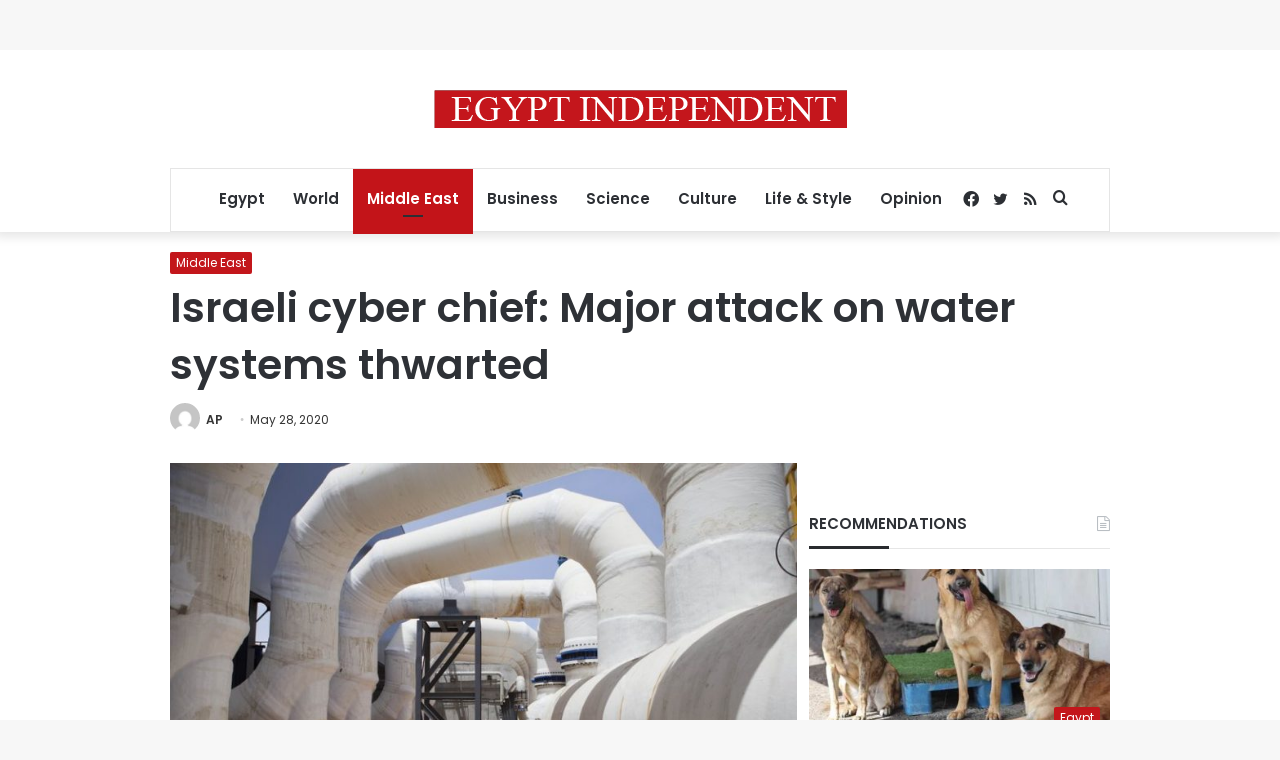

--- FILE ---
content_type: text/html; charset=utf-8
request_url: https://www.google.com/recaptcha/api2/aframe
body_size: 266
content:
<!DOCTYPE HTML><html><head><meta http-equiv="content-type" content="text/html; charset=UTF-8"></head><body><script nonce="8uv30NiDwAbHfyJnuKFcUg">/** Anti-fraud and anti-abuse applications only. See google.com/recaptcha */ try{var clients={'sodar':'https://pagead2.googlesyndication.com/pagead/sodar?'};window.addEventListener("message",function(a){try{if(a.source===window.parent){var b=JSON.parse(a.data);var c=clients[b['id']];if(c){var d=document.createElement('img');d.src=c+b['params']+'&rc='+(localStorage.getItem("rc::a")?sessionStorage.getItem("rc::b"):"");window.document.body.appendChild(d);sessionStorage.setItem("rc::e",parseInt(sessionStorage.getItem("rc::e")||0)+1);localStorage.setItem("rc::h",'1768356367887');}}}catch(b){}});window.parent.postMessage("_grecaptcha_ready", "*");}catch(b){}</script></body></html>

--- FILE ---
content_type: application/javascript; charset=utf-8
request_url: https://fundingchoicesmessages.google.com/f/AGSKWxW0TNxIXvvUmXQyTOizfjD0lk3zmxMlNsoTLd_pJcN7rxA5McCL2HoyVjilZ5-cJygg_1fHTJN4fv7Ld1L0kwV4MmGLZUleju0Re6ipIisF02o8a_6UwMoy1VjqUNiQMumUgxI6zpbrQ-VPzTHwxee25t3MFYLo-ze9g6SXU4tP9phGtknO4jTxN0nK/_/Google-Ads-/headermktgpromoads./336x280-/inc_ad_/Api/Ad.
body_size: -1290
content:
window['4a6502b0-8b6e-4589-9af5-b533d7d19806'] = true;